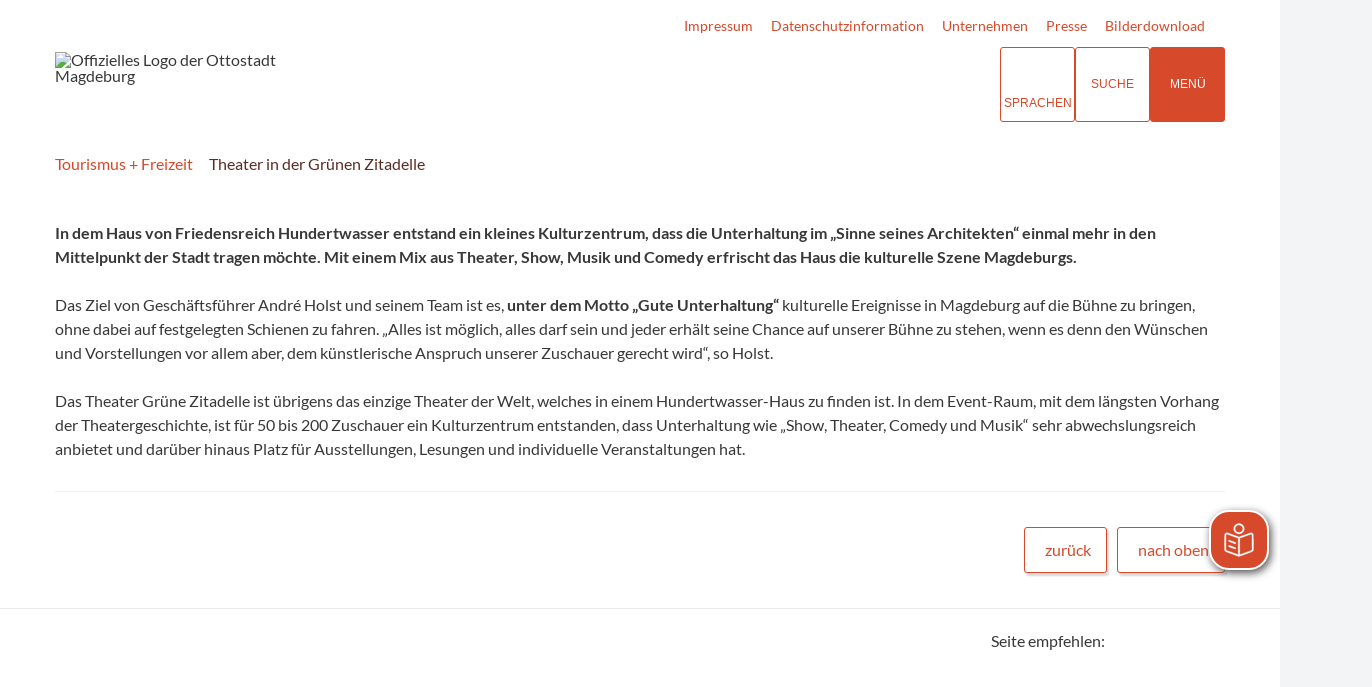

--- FILE ---
content_type: text/html; charset=ISO-8859-15
request_url: https://www.magdeburg-tourist.de/index.php?ModID=7&FID=115.2683.1&object=tx%7C115.2683.1
body_size: 14374
content:
<!DOCTYPE HTML>
<html lang="de" class="frontend">
<head>

                  	

<meta charset="ISO-8859-15">
<title>Theater in der Grünen Zitadelle / Touristische Informationen über Magdeburg</title>
<meta name="author" content="Touristische Informationen über Magdeburg">
<meta name="publisher" content="Touristische Informationen über Magdeburg">
<meta name="designer" content="Advantic GmbH">
<meta name="copyright" content="Touristische Informationen über Magdeburg">

    <meta name="robots" content="index,follow">

<meta name="viewport" content="width=device-width,initial-scale=1">
<meta name="format-detection" content="telephone=no">

		<link rel="alternate" type="application/rss+xml" title="Veranstaltungshinweise" href="https://www.magdeburg-tourist.de/media/rss/Veranstaltungshinweise_MMKT.xml"/>

		<link rel="alternate" type="application/rss+xml" title="Veranstaltungsexport" href="https://www.magdeburg-tourist.de/media/rss/Veranstaltungsexport.xml"/>

		<link rel="alternate" type="application/rss+xml" title="Pressemitteilungen Mageburg Marketing" href="https://www.magdeburg-tourist.de/media/rss/PresseMMKT.xml"/>
	

<meta property="og:locale" content="de_DE">
<meta property="og:site_name" content="Touristische Informationen über Magdeburg">
<meta name="twitter:card" content="summary_large_image">


		<meta property="og:type" content="article">
			<meta property="og:title" content="Theater in der Grünen Zitadelle">
	<meta name="twitter:title" content="Theater in der Grünen Zitadelle">
	<meta property="og:url" content="https://www.magdeburg-tourist.de/index.php?ModID=7&amp;FID=115.2683.1&amp;object=tx%2C115.2683.1">
	<meta name="twitter:url" content="https://www.magdeburg-tourist.de/index.php?ModID=7&amp;FID=115.2683.1&amp;object=tx%2C115.2683.1">
	<meta property="og:description" content="In dem Haus von Friedensreich Hundertwasser entstand ein kleines Kulturzentrum, dass die Unterhaltung im &bdquo;Sinne seines Architekten&ldquo; einmal mehr in den Mittelpunkt der Stadt tragen m&ouml;chte. Mit einem Mix aus Theater, Show, Musik und Comedy erfrischt das Haus die kulturelle Szene Magdeburgs.    
 Das Ziel von Gesch&auml;ftsf&uuml;hrer Andr&eacute; Holst und seinem Team ist es,  unter dem Motto &bdquo;Gute Unterhaltung&ldquo;  kulturelle Ereignisse in Magdeburg auf die B&uuml;hne zu bringen, ohne dabei auf festgelegten Schienen zu fahren. &bdquo;Alles ist m&ouml;glich, alles darf sein und jeder erh&auml;lt seine Chance auf unserer B&uuml;hne zu stehen, wenn es denn den W&uuml;nschen und Vorstellungen vor allem aber, dem k&uuml;nstlerische Anspruch unserer Zuschauer gerecht wird&ldquo;, so Holst.   Das Theater Gr&uuml;ne Zitadelle ist &uuml;brigens das einzige Theater der Welt, welches in einem Hundertwasser-Haus zu finden ist. In dem Event-Raum, mit dem l&auml;ngsten Vorhang der Theatergeschichte, ist f&uuml;r 50 bis 200 Zuschauer ein Kulturzentrum entstanden, dass Unterhaltung wie &bdquo;Show, Theater, Comedy und Musik&ldquo; sehr abwechslungsreich anbietet und dar&uuml;ber hinaus Platz f&uuml;r Ausstellungen, Lesungen und individuelle Veranstaltungen hat.">
	<meta name="twitter:description" content="In dem Haus von Friedensreich Hundertwasser entstand ein kleines Kulturzentrum, dass die Unterhaltung im &bdquo;Sinne seines Architekten&ldquo; einmal mehr in den Mittelpunkt der Stadt tragen m&ouml;chte. Mit einem Mix aus Theater, Show, Musik und Comedy erfrischt das Haus die kulturelle Szene Magdeburgs.    
 Das Ziel von Gesch&auml;ftsf&uuml;hrer Andr&eacute; Holst und seinem Team ist es,  unter dem Motto &bdquo;Gute Unterhaltung&ldquo;  kulturelle Ereignisse in Magdeburg auf die B&uuml;hne zu bringen, ohne dabei auf festgelegten Schienen zu fahren. &bdquo;Alles ist m&ouml;glich, alles darf sein und jeder erh&auml;lt seine Chance auf unserer B&uuml;hne zu stehen, wenn es denn den W&uuml;nschen und Vorstellungen vor allem aber, dem k&uuml;nstlerische Anspruch unserer Zuschauer gerecht wird&ldquo;, so Holst.   Das Theater Gr&uuml;ne Zitadelle ist &uuml;brigens das einzige Theater der Welt, welches in einem Hundertwasser-Haus zu finden ist. In dem Event-Raum, mit dem l&auml;ngsten Vorhang der Theatergeschichte, ist f&uuml;r 50 bis 200 Zuschauer ein Kulturzentrum entstanden, dass Unterhaltung wie &bdquo;Show, Theater, Comedy und Musik&ldquo; sehr abwechslungsreich anbietet und dar&uuml;ber hinaus Platz f&uuml;r Ausstellungen, Lesungen und individuelle Veranstaltungen hat.">
		<meta property="og:image" content="https://www.magdeburg-tourist.de/media/custom/557_9132_1_g.JPG?1635844346">
		<meta property="og:image:alt" content="Theater_Grüne Zitadelle">
		<meta name="twitter:image" content="https://www.magdeburg-tourist.de/media/custom/557_9132_1_g.JPG?1635844346">
		<meta name="twitter:image:alt" content="Theater_Grüne Zitadelle">
	



<!--#c#-->
<!--#c5#-->
    



	
	
	<link rel="stylesheet" media="screen" type="text/css" href="/output/js/ikiss/favoriten/ikiss.favoriten.css" />
	<link rel="stylesheet" href="/output/fonts/fontawesome-6/css/all.min.css">
	<link rel="stylesheet" href="/layout/md22/assets/js/slicknav/slicknav.min.css?__ts=1667826303">
	<link rel="stylesheet" media="screen" type="text/css" href="/layout/md22/slick.css?__ts=1675244302"/>
	<link rel="stylesheet" href="/layout/md22/layout.css?__ts=1768308114">
		<link rel="stylesheet" href="/layout/md22/modern-nav.css?__ts=1675181944">
			<link rel="stylesheet preload" media="screen" href="/layout/md22/assets/fonts/lato.css">
	
	
	<style>

	:root {
				--fontsize: 16px;
				--primarycolor: #D6492A;
				--primarytextcolor: #FFFFFF;
				--secondarycolor: #F3F4F6;
				--secondarytextcolor: #444444;
				--linkcolor: #D6492A;
				--umbra: #542d24;
		--bottom: 150px;

	}

		input[type="submit"] { background-color:#D6492A; color:#FFFFFF; }
		.flags .cards:not(.cards-circle) > a, .flags .cards:not(.cards-circle) > a:hover, .flags .cards:not(.cards-circle) > a:focus, .flags .cards[class*="flex-col-"] { background-color: #EEEEEE; }
	.flags a .caption::after { border-left-color: #EEEEEE; }
	.flags a .caption, .flags .cards .icon + .caption { background-color: #EEEEEE; }
		.flags .cards:not(.cards-circle) > a, .flags .cards:not(.cards-circle) > a *, .flags .cards:not(.cards-circle) .icon i, .flags a .caption, .flags .cards .icon + .caption { color: #202020 !important; }
	     .accordion-title { background-color: #EEEEEE; }
         .accordion-title, .accordion-title span, .accordion-title i, .accordion-title i[class*="fa-"] { color: #542D24; }
         .cards:not(.cards-circle), .cards:not(.cards-circle) > a, .cards.cards-circle .icon { background-color: #FFFFFF; }
    .cards:not(.cards-circle) { border: 1px solid #D6492A; }
    .cards:not(.cards-circle) .icon i { color:  #D6492A; }
    .cards:not(.cards-circle) > a:hover, .cards:not(.cards-circle) > a:focus, .cards.cards-circle:hover .icon { background-color: #D6492A; color: #fff !important; }
    .cards:not(.cards-circle) > a:hover .icon i, .cards:not(.cards-circle) > a:focus .icon i, .cards:not(.cards-circle) > a:hover .caption p, .cards:not(.cards-circle) > a:focus .caption p { color: #fff !important; }

	.cards.cards-circle > a:hover .icon i, .cards.cards-circle > a:focus .icon i, .cards.cards-circle > a.tab-focus .icon i, 
	.cards.cards-overlay .caption { color: #FFFFFF; }
         .cards:not(.cards-circle) > a, .cards > a .icon, .cards > a .icon i, .cards:not(.cards-circle):not(.cards-overlay) .caption * { color: #542D24; }
    .cards.cards-circle .icon, .cards.cards-circle .image { border: 3px solid #542D24; }
	.cards.cards-circle:hover .icon, .cards.cards-circle:focus .icon, .cards.cards-circle > a.tab-focus .icon,
	.cards.cards-overlay .caption { background-color: #542D24; }
	     table { background-color: #F5F5F5; }
         table { color: #542D24; }
    		.ui-widget.ui-widget-content.ui-autocomplete { max-width:760px;max-height:calc(50vh - calc(var(--padding-lg) + var(--padding))); }
	
	@media screen and (-ms-high-contrast: none), (-ms-high-contrast: active) {
		.breadcrumb li.npt_last a,
		.breadcrumb li a:hover,
		.breadcrumb li a:focus,
		.suche button:hover,
		.suche button:focus,
		.quickmenu ul a:hover,
		.quickmenu ul a:focus,
		.header-right .slicknav_btn,
		.top-bar > .row > .slicknav_btn,
		.top-bar > .flex-row > .slicknav_btn,
		.header-right .slicknav_menutxt,
		.top-bar > .flex-row .slicknav_menutxt,
		.titelbild .slogan.with-bg .slogan-title,
		a, .linkcolor, .linkcolor a, .more, .list-topic, .page-topic,
		.submenu.toggle-submenu .nlv_2 .open-close:hover,
		.submenu.toggle-submenu .nlv_2 .open-close:focus,
		.submenu.toggle-submenu .nlv_2 .open-close.tab-focus,
		.submenu.toggle-submenu .nlv_2 .open-close.active,
		.submenu.toggle-submenu .nlv_3 a:hover, .submenu.toggle-submenu .nlv_3 a:focus, .submenu.toggle-submenu .nlv_3 a.nlk_on,
		.submenu.toggle-submenu .nlv_3 span:hover, .submenu.toggle-submenu .nlv_3 span:focus, .submenu.toggle-submenu .nlv_3 span.nlk_on,
		.submenu.toggle-submenu .nlv_4 a:hover, .submenu.toggle-submenu .nlv_4 a:focus, .submenu.toggle-submenu .nlv_4 a.nlk_on,
		.submenu.toggle-submenu .nlv_4 span:hover, .submenu.toggle-submenu .nlv_4 span:focus, .submenu.toggle-submenu .nlv_4 span.nlk_on,
		.submenu.toggle-submenu .nlv_5 a:hover, .submenu.toggle-submenu .nlv_5 a:focus, .submenu.toggle-submenu .nlv_5 a.nlk_on,
		.submenu.toggle-submenu .nlv_5 span:hover, .submenu.toggle-submenu .nlv_5 span:focus, .submenu.toggle-submenu .nlv_5 span.nlk_on,
		.submenu.toggle-submenu .nlv_6 a:hover, .submenu.toggle-submenu .nlv_6 a:focus, .submenu.toggle-submenu .nlv_6 a.nlk_on,
		.submenu.toggle-submenu .nlv_6 span:hover, .submenu.toggle-submenu .nlv_6 span:focus, .submenu.toggle-submenu .nlv_6 span.nlk_on,
		.result-list > li > a:hover .list-title,
		.result-list > li > a:focus .list-title,
		.result-list .overlay > a:hover .list-title,
		.result-list .overlay > a:focus .list-title,
		.page-topic,
		.result-list .list-topic {
			color: #D6492A;
		}

		.main-navigation .nlv_1 ul::after,
		.submenu .nlv_1 > li > a,
		.suche-btn, .suche-btn-fs,
		.modern-search .header-right .slicknav_btn,
		.header-right .slicknav_icon-bar,
		.top-bar > .flex-row .slicknav_icon-bar,
		.slicknav_menu,
		.frontend .modern-search button.modern-nav-btn,
		.frontend button.modern-nav-btn.fs-btn,
		.titelbild .slogan.with-bg .slogan-text,
		.titelbild-slider .titelbild-direction-nav .tab-focus,
		.randspalte h1.primary-bg-color, .randspalte h2.primary-bg-color, .randspalte h3.primary-bg-color,
		.randspalte h4.primary-bg-color:first-child, .randspalte h5.primary-bg-color:first-child, .randspalte h6.primary-bg-color:first-child,
		.widget-title,
		.cards.cards-circle:hover .icon,
		.cards.cards-circle:focus .icon,
		.cards.cards-circle > a.tab-focus .icon,
		.primary-bg-color, button.primary-bg-color,
		:not(.startseite) .main-content .csslink_intern::after,
		:not(.startseite) .main-content .csslink_extern::after,
		a.btn, button.btn, input.btn, .btn a, span.ikiss-field-button input,
		.abc-list li a:hover,
		.abc-list li a:focus,
		#datepicker_events .ui-state-active {
			background-color: #D6492A;
		}

		.cards.cards-circle .icon,
		.cards.cards-circle .image {
			border: 3px solid #D6492A !important;
			color: #D6492A !important;
		}

		.submenu.toggle-submenu .nlv_3 a:hover, .submenu.toggle-submenu .nlv_3 a:focus, .submenu.toggle-submenu .nlv_3 a.nlk_on,
		.submenu.toggle-submenu .nlv_3 span:hover, .submenu.toggle-submenu .nlv_3 span:focus, .submenu.toggle-submenu .nlv_3 span.nlk_on,
		.submenu.toggle-submenu .nlv_4 a:hover, .submenu.toggle-submenu .nlv_4 a:focus, .submenu.toggle-submenu .nlv_4 a.nlk_on,
		.submenu.toggle-submenu .nlv_4 span:hover, .submenu.toggle-submenu .nlv_4 span:focus, .submenu.toggle-submenu .nlv_4 span.nlk_on,
		.submenu.toggle-submenu .nlv_5 a:hover, .submenu.toggle-submenu .nlv_5 a:focus, .submenu.toggle-submenu .nlv_5 a.nlk_on,
		.submenu.toggle-submenu .nlv_5 span:hover, .submenu.toggle-submenu .nlv_5 span:focus, .submenu.toggle-submenu .nlv_5 span.nlk_on,
		.submenu.toggle-submenu .nlv_6 a:hover, .submenu.toggle-submenu .nlv_6 a:focus, .submenu.toggle-submenu .nlv_6 a.nlk_on,
		.submenu.toggle-submenu .nlv_6 span:hover, .submenu.toggle-submenu .nlv_6 span:focus, .submenu.toggle-submenu .nlv_6 span.nlk_on {
			border-color: #D6492A;
		}
	}
</style>
	
	
	<link rel="apple-touch-icon" sizes="180x180" href="/layout/md22/assets/favicons/apple-icon.png?__ts=1598945523">
	<link rel="icon" type="image/png" sizes="32x32" href="/layout/md22/assets/favicons/favicon-32x32.png?__ts=1598945523">
	<link rel="icon" type="image/png" sizes="16x16" href="/layout/md22/assets/favicons/favicon-16x16.png?__ts=1598945523">
	<link rel="manifest" href="/layout/md22/assets/favicons/manifest.json?__ts=1598945522">
	<link rel="mask-icon" href="/layout/md22/assets/favicons/favicons/safari-pinned-tab.svg" color="#000000">
	<link rel="shortcut icon" href="/layout/md22/assets/favicons/favicon.ico?__ts=1598945521">
	<meta name="msapplication-TileColor" content="#ffffff">
	<meta name="msapplication-config" content="/layout/md22/assets/favicons/browserconfig.xml">
	<meta name="theme-color" content="#ffffff">
	
	
	<script src="/output/js/jquery/jquery-3.7.1.min.js"></script>
	<script src="/output/js/jquery/jquery-ui-1.14.1.min.js"></script>
	<link rel="stylesheet" media="screen" type="text/css" href="/output/js/jquery/jquery-ui.min.css" />
	<script src="/output/js/jquery/mustache.min.js"></script>
	<script src="/output/js/jquery/jquery-migrate-3.5.2.min.js"></script>
	
	
	<script src="/output/js/ikiss/basic.min.js"></script>

	
	<link rel="stylesheet" type="text/css" href="/output/js/highslide/highslide.css">
	<script type="text/javascript" src="/output/js/highslide/highslide-with-gallery.packed.js"></script>
	<script type="text/javascript" src="/output/js/highslide/hs_config.js"></script>
	
	
	<script type="text/javascript" src="/output/js/ikiss/favoriten/ikiss.favoriten.js"></script>
	<script type="text/javascript" src="/layout/md22/assets/js/slick.min.js?__ts=1670236965"></script>
	
	
	<script>document.addEventListener("touchstart", function(){}, true);</script>
	
	
	<script src="/layout/md22/assets/js/focus-within.js?__ts=1667826303"></script>
	
	
	<script type="text/javascript" src="/output/js/ikiss/ikissTwoClickIframe.js"></script>


		<link rel="alternate" type="application/rss+xml" title="Veranstaltungshinweise" href="https://www.magdeburg-tourist.de/media/rss/Veranstaltungshinweise_MMKT.xml"/>

		<link rel="alternate" type="application/rss+xml" title="Veranstaltungsexport" href="https://www.magdeburg-tourist.de/media/rss/Veranstaltungsexport.xml"/>

		<link rel="alternate" type="application/rss+xml" title="Pressemitteilungen Mageburg Marketing" href="https://www.magdeburg-tourist.de/media/rss/PresseMMKT.xml"/>
   
        <script async src="/output/js/eyeable/config/www.magdeburg-tourist.de.js"></script>
        
        <script async src="/output/js/eyeable/public/js/eyeAble.js"></script>
        
        <script async src="https://translate-cdn.eye-able.com/eye-able-translate.js"></script>
    	
	    <script id="conword-root" charset="utf-8" src="https://static.conword.io/js/v2/magdeburg/conword.js"></script>





	</head>

<body id="start" class=" folgeseite sticky-nav">
	
		<script>
		if (navigator.cookieEnabled) {
			$(function() {
				var showCookieNote = ikiss_basic.getCookie('ikiss-cookie-note-off');
				if (showCookieNote !== false) return;
				$('#cookie-note').slideDown();
				$('#cookie-note-accept, #cookie-note-hide').click(function() {
					var setCk = ikiss_basic.setCookie, _paq = window._paq || [];
					setCk('ikiss-cookie-note-off', 1, 365);
					setCk('ikiss-cookie-msg');
					setCk('ikiss-tracking');
					_paq.push(['trackEvent', 'hideCookieNote', 'click']);
					$('#cookie-note').slideUp();
					if ($(this).attr('id') == 'cookie-note-accept') {
						_paq.push(['trackEvent', 'acceptTracking', 'click']);
						setCk('ikiss-tracking-on', 1, 365);
						window.location.reload();
					}
					if ($(this).attr('id') == 'cookie-note-hide') {
						setCk('ikiss-tracking-on');
						var allCk = document.cookie.split(';'), i=0, cCk;
						for (; i < allCk.length; i++) {
							cCk = allCk[i].trim();
							/^_pk_/g.test(cCk) && setCk(cCk.split('=')[0]);
						}
					}
				});
			});
		}
	</script>
	<div id="cookie-note" class="cookie-note bottom-left" data-ikiss-mfid="41.115.2.1">
		<div class="pull-left">
					<div style="display:inline" class="text3"><p>Diese Webseite verwendet Cookies f&uuml;r pers&ouml;nliche Einstellungen und spezielle Funktionen.</p>
<p>Zudem m&ouml;chten wir Cookies auch verwenden, um statistische Daten zur Nutzung unseres Angebots zu sammeln (Tracking). Daf&uuml;r bitten wir um Ihre Zustimmung.</p>
<p><strong><a target="_self" href="/Tourismus-Freizeit/System/Datenschutz/" class="csslink_intern">Mehr dazu in unserer Datenschutzerkl&auml;rung.</a></strong></p></div>
				</div>
		<div class="pull-right">
			<button id="cookie-note-hide" class="btn"><i class="far fa-times" aria-hidden="true"></i>Ablehnen</button><br class="hide"><button id="cookie-note-accept" class="btn"><i class="far fa-check" aria-hidden="true"></i>Zustimmen</button>
		</div>
	</div>
	<div class="sr-jump hide-md">
		<ul aria-label="Sprungziele">
			<li><a href="#jump-content" title="direkt zum Inhalt springen">zum Inhalt</a></li>
			<li><a href="#jump-menu" title="direkt zum Hauptmen&uuml; springen">zum Hauptmen&uuml;</a></li>
						<li><a href="#jump-shortmenu" title="direkt zum Kurzmen&uuml; springen">zum Kurzmen&uuml;</a></li>
			<li><a href="javascript:document.getElementById('text').focus();" title="direkt zur Volltextsuche springen">zur Volltextsuche</a></li>
		</ul>
	</div>

		<section class="modern-nav flex">
		<strong id="jump-menu" class="sr-only">Hauptmen&uuml;</strong>
		<button class="modern-nav-btn close primary-bg-color">
			<i class="far fa-times fa-fw" aria-hidden="true"></i><span class="btn-desc"><small>schlie&szlig;en</small></span>
		</button>
		<nav id="nav-mob" aria-label="Navigation"></nav>
		<nav id="nav" class="hide" aria-label="Hauptnavigation">
		    
 
	<ul id="rid_0" class="nlv_1" role='navigation'>
		<li id="nlt_37_9" class="npt_on npt_first npt_last childs"><a href="/Tourismus-Freizeit/" id="nid_37_9" class="nlk_on npt_first npt_last childs">Tourismus + Freizeit</a>
		<ul id="rid_37_9" class="nlv_2" role='navigation'>
			<li id="nlt_115_1" class="npt_off npt_first childs"><a href="/Tourismus-Freizeit/Sehenswertes/" id="nid_115_1" class="nlk_off npt_first childs">Sehenswertes</a>
			<ul id="rid_115_1" class="nlv_3" role='navigation'>
				<li id="nlt_698_47" class="npt_off npt_first"><a href="/Tourismus-Freizeit/Sehenswertes/Sehensw%C3%BCrdigkeiten/" id="nid_698_47" class="nlk_off npt_first">Sehenswürdigkeiten</a>				</li>
				<li id="nlt_557_92" class="npt_off"><a href="/Tourismus-Freizeit/Sehenswertes/14-Gr%C3%BCnde-f%C3%BCr-Magdeburg/" id="nid_557_92" class="nlk_off">14 Gründe für Magdeburg</a></li>
				<li id="nlt_115_9" class="npt_off childs"><a href="/Tourismus-Freizeit/Sehenswertes/Kunst-und-Kultur/" id="nid_115_9" class="nlk_off childs">Kunst und Kultur</a>
				<ul id="rid_115_9" class="nlv_4" role='navigation'>
					<li id="nlt_115_11" class="npt_off npt_first"><a href="/Tourismus-Freizeit/Sehenswertes/Kunst-und-Kultur/Theater/" id="nid_115_11" class="nlk_off npt_first">Theater</a></li>
					<li id="nlt_115_10" class="npt_off"><a href="/Tourismus-Freizeit/Sehenswertes/Kunst-und-Kultur/Museen/" id="nid_115_10" class="nlk_off">Museen</a></li>
					<li id="nlt_115_12" class="npt_off"><a href="/Tourismus-Freizeit/Sehenswertes/Kunst-und-Kultur/Kabaretts/" id="nid_115_12" class="nlk_off">Kabaretts</a></li>
					<li id="nlt_115_75" class="npt_off"><a href="/Tourismus-Freizeit/Sehenswertes/Kunst-und-Kultur/Galerien-Ausstellungen/" id="nid_115_75" class="nlk_off">Galerien + Ausstellungen</a></li>
					<li id="nlt_557_9" class="npt_off"><a href="/Tourismus-Freizeit/Sehenswertes/Kunst-und-Kultur/Kino/" id="nid_557_9" class="nlk_off">Kino</a></li>
					<li id="nlt_115_43" class="npt_off"><a href="/Tourismus-Freizeit/Sehenswertes/Kunst-und-Kultur/Kultureinrichtungen/" id="nid_115_43" class="nlk_off">Kultureinrichtungen</a></li>
					<li id="nlt_557_93" class="npt_off npt_last"><a href="/Tourismus-Freizeit/Sehenswertes/Kunst-und-Kultur/Industriekultur/" id="nid_557_93" class="nlk_off npt_last">Industriekultur</a></li>
				</ul>
				</li>
				<li id="nlt_115_13" class="npt_off childs"><a href="/Tourismus-Freizeit/Sehenswertes/Freizeit-und-Sport/" id="nid_115_13" class="nlk_off childs">Freizeit und Sport</a>
				<ul id="rid_115_13" class="nlv_4" role='navigation'>
					<li id="nlt_557_254" class="npt_off npt_first childs"><a href="/Tourismus-Freizeit/Sehenswertes/Freizeit-und-Sport/Radfahren/" id="nid_557_254" class="nlk_off npt_first childs">Radfahren</a>
					<ul id="rid_557_254" class="nlv_5" role='navigation'>
						<li id="nlt_557_314" class="npt_off npt_first"><a href="/Tourismus-Freizeit/Sehenswertes/Freizeit-und-Sport/Radfahren/Natur-und-Elbauen/" id="nid_557_314" class="nlk_off npt_first">Natur und Elbauen</a></li>
						<li id="nlt_557_313" class="npt_off"><a href="/Tourismus-Freizeit/Sehenswertes/Freizeit-und-Sport/Radfahren/an-der-Elbe/" id="nid_557_313" class="nlk_off">an der Elbe</a></li>
						<li id="nlt_557_315" class="npt_off"><a href="/Tourismus-Freizeit/Sehenswertes/Freizeit-und-Sport/Radfahren/Umgebung-Magdeburg-Nord/" id="nid_557_315" class="nlk_off">Umgebung Magdeburg Nord</a></li>
						<li id="nlt_557_316" class="npt_off"><a href="/Tourismus-Freizeit/Sehenswertes/Freizeit-und-Sport/Radfahren/Umgebung-Magdeburg-S%C3%BCd/" id="nid_557_316" class="nlk_off">Umgebung Magdeburg Süd</a></li>
						<li id="nlt_557_317" class="npt_off"><a href="/Tourismus-Freizeit/Sehenswertes/Freizeit-und-Sport/Radfahren/Festungsanlagen-Magdeburg/" id="nid_557_317" class="nlk_off">Festungsanlagen Magdeburg</a></li>
						<li id="nlt_557_312" class="npt_off npt_last"><a href="/Tourismus-Freizeit/Sehenswertes/Freizeit-und-Sport/Radfahren/St%C3%A4dtepartnerschaftsradweg/" id="nid_557_312" class="nlk_off npt_last">Städtepartnerschaftsradweg</a></li>
					</ul>
					</li>
					<li id="nlt_557_295" class="npt_off childs"><a href="/Tourismus-Freizeit/Sehenswertes/Freizeit-und-Sport/Wandern/" id="nid_557_295" class="nlk_off childs">Wandern</a>
					<ul id="rid_557_295" class="nlv_5" role='navigation'>
						<li id="nlt_557_332" class="npt_off npt_first"><a href="/Tourismus-Freizeit/Sehenswertes/Freizeit-und-Sport/Wandern/Entlang-der-Elbe/" id="nid_557_332" class="nlk_off npt_first">Entlang der Elbe</a></li>
						<li id="nlt_557_331" class="npt_off"><a href="/Tourismus-Freizeit/Sehenswertes/Freizeit-und-Sport/Wandern/historische-Altstadt/" id="nid_557_331" class="nlk_off">historische Altstadt</a></li>
						<li id="nlt_557_333" class="npt_off"><a href="/Tourismus-Freizeit/Sehenswertes/Freizeit-und-Sport/Wandern/Magdeburger-Stadtteile/" id="nid_557_333" class="nlk_off">Magdeburger Stadtteile</a></li>
						<li id="nlt_557_334" class="npt_off npt_last"><a href="/Tourismus-Freizeit/Sehenswertes/Freizeit-und-Sport/Wandern/Heinrich-Apel-Weg/" id="nid_557_334" class="nlk_off npt_last">Heinrich-Apel-Weg</a></li>
					</ul>
					</li>
					<li id="nlt_698_159" class="npt_off"><a href="/Tourismus-Freizeit/Sehenswertes/Freizeit-und-Sport/Zoo-Magdeburg/" id="nid_698_159" class="nlk_off">Zoo Magdeburg</a></li>
					<li id="nlt_698_55" class="npt_off"><a href="/Tourismus-Freizeit/Sehenswertes/Freizeit-und-Sport/Wasserwandern/" id="nid_698_55" class="nlk_off">Wasserwandern</a></li>
					<li id="nlt_557_147" class="npt_off"><a href="/Tourismus-Freizeit/Sehenswertes/Freizeit-und-Sport/Camping/" id="nid_557_147" class="nlk_off">Camping</a></li>
					<li id="nlt_557_213" class="npt_off"><a href="/Tourismus-Freizeit/Sehenswertes/Freizeit-und-Sport/Kino/" id="nid_557_213" class="nlk_off">Kino</a></li>
					<li id="nlt_115_46" class="npt_off"><a href="/Tourismus-Freizeit/Sehenswertes/Freizeit-und-Sport/Handball/" id="nid_115_46" class="nlk_off">Handball</a></li>
					<li id="nlt_37_568" class="npt_off"><a href="/Tourismus-Freizeit/Sehenswertes/Freizeit-und-Sport/Fu%C3%9Fball/" id="nid_37_568" class="nlk_off">Fußball</a></li>
					<li id="nlt_557_88" class="npt_off npt_last"><a href="/Tourismus-Freizeit/Sehenswertes/Freizeit-und-Sport/Freib%C3%A4der-und-Schwimmhallen/" id="nid_557_88" class="nlk_off npt_last">Freibäder und Schwimmhallen</a></li>
				</ul>
				</li>
				<li id="nlt_115_14" class="npt_off"><a href="/Tourismus-Freizeit/Sehenswertes/Parks-und-G%C3%A4rten/" id="nid_115_14" class="nlk_off">Parks und Gärten</a>				</li>
				<li id="nlt_115_18" class="npt_off"><a href="/Tourismus-Freizeit/Sehenswertes/Ausflugsziele/" id="nid_115_18" class="nlk_off">Ausflugsziele</a></li>
				<li id="nlt_115_4" class="npt_off"><a href="/Tourismus-Freizeit/Sehenswertes/Geschichte/" id="nid_115_4" class="nlk_off">Geschichte</a></li>
				<li id="nlt_557_22" class="npt_off"><a href="/Tourismus-Freizeit/Sehenswertes/Pers%C3%B6nlichkeiten/" id="nid_557_22" class="nlk_off">Persönlichkeiten</a></li>
				<li id="nlt_698_52" class="npt_off"><a href="/Tourismus-Freizeit/Sehenswertes/Shopping/" id="nid_698_52" class="nlk_off">Shopping</a></li>
				<li id="nlt_557_321" class="npt_off npt_last"><a href="/Tourismus-Freizeit/Sehenswertes/Gastronomie/" id="nid_557_321" class="nlk_off npt_last">Gastronomie</a></li>
			</ul>
			</li>
			<li id="nlt_557_208" class="npt_off childs"><a href="/Tourismus-Freizeit/Angebote/" id="nid_557_208" class="nlk_off childs">Angebote</a>
			<ul id="rid_557_208" class="nlv_3" role='navigation'>
				<li id="nlt_698_40" class="npt_off npt_first childs"><a href="/Tourismus-Freizeit/Angebote/Stadtf%C3%BChrungen/" id="nid_698_40" class="nlk_off npt_first childs">Stadtführungen</a>
				<ul id="rid_698_40" class="nlv_4" role='navigation'>
					<li id="nlt_37_561" class="npt_off npt_first"><a href="/Tourismus-Freizeit/Angebote/Stadtf%C3%BChrungen/Stadtrundfahrten/" id="nid_37_561" class="nlk_off npt_first">Stadtrundfahrten</a></li>
					<li id="nlt_115_135" class="npt_off"><a href="/Tourismus-Freizeit/Angebote/Stadtf%C3%BChrungen/Stadtrundg%C3%A4nge/" id="nid_115_135" class="nlk_off">Stadtrundgänge</a></li>
					<li id="nlt_557_177" class="npt_off"><a href="/Tourismus-Freizeit/Angebote/Stadtf%C3%BChrungen/Kinderf%C3%BChrungen/" id="nid_557_177" class="nlk_off">Kinderführungen</a></li>
					<li id="nlt_557_64" class="npt_off"><a href="/Tourismus-Freizeit/Angebote/Stadtf%C3%BChrungen/Innenf%C3%BChrungen/" id="nid_557_64" class="nlk_off">Innenführungen</a></li>
					<li id="nlt_115_139" class="npt_off"><a href="/Tourismus-Freizeit/Angebote/Stadtf%C3%BChrungen/Onlinebuchung/" id="nid_115_139" class="nlk_off">Onlinebuchung</a></li>
					<li id="nlt_115_155" class="npt_off npt_last"><a href="/Tourismus-Freizeit/Angebote/Stadtf%C3%BChrungen/Gruppenerlebnisse/" id="nid_115_155" class="nlk_off npt_last">Gruppenerlebnisse</a></li>
				</ul>
				</li>
				<li id="nlt_115_7" class="npt_off childs"><a href="/Tourismus-Freizeit/Angebote/Reiseangebote/" id="nid_115_7" class="nlk_off childs">Reiseangebote</a>
				<ul id="rid_115_7" class="nlv_4" role='navigation'>
					<li id="nlt_557_51" class="npt_off npt_first"><a href="/Tourismus-Freizeit/Angebote/Reiseangebote/Entdeckerzeit/" id="nid_557_51" class="nlk_off npt_first">Entdeckerzeit</a></li>
					<li id="nlt_557_52" class="npt_off"><a href="/Tourismus-Freizeit/Angebote/Reiseangebote/Aktivzeit/" id="nid_557_52" class="nlk_off">Aktivzeit</a></li>
					<li id="nlt_557_71" class="npt_off"><a href="/Tourismus-Freizeit/Angebote/Reiseangebote/Naturzeit/" id="nid_557_71" class="nlk_off">Naturzeit</a></li>
					<li id="nlt_557_53" class="npt_off"><a href="/Tourismus-Freizeit/Angebote/Reiseangebote/Entspannungszeit/" id="nid_557_53" class="nlk_off">Entspannungszeit</a></li>
					<li id="nlt_557_54" class="npt_off"><a href="/Tourismus-Freizeit/Angebote/Reiseangebote/Romantikzeit/" id="nid_557_54" class="nlk_off">Romantikzeit</a></li>
					<li id="nlt_557_58" class="npt_off"><a href="/Tourismus-Freizeit/Angebote/Reiseangebote/Weihnachtszeit/" id="nid_557_58" class="nlk_off">Weihnachtszeit</a></li>
					<li id="nlt_557_60" class="npt_off npt_last"><a href="/Tourismus-Freizeit/Angebote/Reiseangebote/Gruppenzeit/" id="nid_557_60" class="nlk_off npt_last">Gruppenzeit</a></li>
				</ul>
				</li>
				<li id="nlt_557_44" class="npt_off childs"><a href="/Tourismus-Freizeit/Angebote/Gruppen-erlebnisse/" id="nid_557_44" class="nlk_off childs">Gruppen&shy;erlebnisse</a>
				<ul id="rid_557_44" class="nlv_4" role='navigation'>
					<li id="nlt_557_47" class="npt_off npt_first npt_last"><a href="/Tourismus-Freizeit/Angebote/Gruppen-erlebnisse/Informationen-f%C3%BCr-Busunternehmen/" id="nid_557_47" class="nlk_off npt_first npt_last">Informationen für Busunternehmen</a></li>
				</ul>
				</li>
				<li id="nlt_557_109" class="npt_off"><a href="/redirect.phtml?extlink=1&amp;La=1&amp;url_fid=557.1059.1" target="_top" id="nid_557_109" class="nlk_off">Tickets</a></li>
				<li id="nlt_698_42" class="npt_off"><a href="/redirect.phtml?extlink=1&amp;La=1&amp;url_fid=115.146.1" target="_blank" id="nid_698_42" class="nlk_off">Souvenirshop</a></li>
				<li id="nlt_698_39" class="npt_off npt_last"><a href="/redirect.phtml?extlink=1&amp;La=1&amp;url_fid=557.1793.1" target="_blank" id="nid_698_39" class="nlk_off npt_last">Tourist Card</a></li>
			</ul>
			</li>
			<li id="nlt_557_209" class="npt_off childs"><a href="/Tourismus-Freizeit/Reiseplanung/" id="nid_557_209" class="nlk_off childs">Reiseplanung</a>
			<ul id="rid_557_209" class="nlv_3" role='navigation'>
				<li id="nlt_115_5" class="npt_off npt_first childs"><a href="/Tourismus-Freizeit/Reiseplanung/Tourist-Information/" id="nid_115_5" class="nlk_off npt_first childs">Tourist Information</a>
				<ul id="rid_115_5" class="nlv_4" role='navigation'>
					<li id="nlt_557_228" class="npt_off npt_first"><a href="/Tourismus-Freizeit/Reiseplanung/Tourist-Information/Tourist-Information-am-Breiten-Weg/" id="nid_557_228" class="nlk_off npt_first">Tourist Information am Breiten Weg</a></li>
					<li id="nlt_557_132" class="npt_off npt_last"><a href="/Tourismus-Freizeit/Reiseplanung/Tourist-Information/Tourist-Information-am-Hauptbahnhof/" id="nid_557_132" class="nlk_off npt_last">Tourist Information am Hauptbahnhof</a></li>
				</ul>
				</li>
				<li id="nlt_115_119" class="npt_off childs"><a href="/Tourismus-Freizeit/Reiseplanung/%C3%9Cbernachten/" id="nid_115_119" class="nlk_off childs">Übernachten</a>
				<ul id="rid_115_119" class="nlv_4" role='navigation'>
					<li id="nlt_115_45" class="npt_off npt_first"><a href="/redirect.phtml?extlink=1&amp;La=1&amp;url_fid=115.966.1" target="_blank" id="nid_115_45" class="nlk_off npt_first">Gastgeber</a></li>
					<li id="nlt_115_77" class="npt_off"><a href="/Tourismus-Freizeit/Reiseplanung/%C3%9Cbernachten/Gastgeber/" target="_blank" id="nid_115_77" class="nlk_off">Onlinebuchung</a></li>
					<li id="nlt_557_267" class="npt_off npt_last"><a href="/Tourismus-Freizeit/Reiseplanung/%C3%9Cbernachten/Camping/" id="nid_557_267" class="nlk_off npt_last">Camping</a></li>
				</ul>
				</li>
				<li id="nlt_557_211" class="npt_off"><a href="/redirect.phtml?extlink=1&amp;La=1&amp;url_fid=557.1794.1" target="_blank" id="nid_557_211" class="nlk_off">Tourist Card</a></li>
				<li id="nlt_115_128" class="npt_off"><a href="/Tourismus-Freizeit/Reiseplanung/Prospektbestellung/" id="nid_115_128" class="nlk_off">Prospektbestellung</a></li>
				<li id="nlt_115_22" class="npt_off"><a href="/Tourismus-Freizeit/Reiseplanung/Anreise/" id="nid_115_22" class="nlk_off">Anreise</a></li>
				<li id="nlt_557_91" class="npt_off"><a href="/Tourismus-Freizeit/Reiseplanung/Unterwegs-in-Magdeburg/" id="nid_557_91" class="nlk_off">Unterwegs in Magdeburg</a></li>
				<li id="nlt_115_167" class="npt_off childs"><a href="/Tourismus-Freizeit/Reiseplanung/Barrierefreiheit-NEU-/" target="_blank" id="nid_115_167" class="nlk_off childs">Barrierefreiheit (NEU)</a>
				<ul id="rid_115_167" class="nlv_4" role='navigation'>
					<li id="nlt_115_172" class="npt_off npt_first"><a href="/Tourismus-Freizeit/Reiseplanung/Barrierefreiheit-NEU-/Barrierefrei-gepr%C3%BCfter-Tourismusort/" id="nid_115_172" class="nlk_off npt_first">Barrierefrei geprüfter Tourismusort</a></li>
					<li id="nlt_115_175" class="npt_off"><a href="/redirect.phtml?extlink=1&amp;La=1&amp;url_fid=115.1064.1" target="_blank" id="nid_115_175" class="nlk_off">Barrierefreie Toiletten</a></li>
					<li id="nlt_115_176" class="npt_off"><a href="/Tourismus-Freizeit/Reiseplanung/Barrierefreiheit-NEU-/Stadtplan/" id="nid_115_176" class="nlk_off">Stadtplan</a></li>
					<li id="nlt_115_177" class="npt_off npt_last"><a href="/Tourismus-Freizeit/Reiseplanung/Barrierefreiheit-NEU-/Anreise-Service/" id="nid_115_177" class="nlk_off npt_last">Anreise &amp; Service</a></li>
				</ul>
				</li>
				<li id="nlt_115_168" class="npt_off npt_last"><a href="/Tourismus-Freizeit/Reiseplanung/Apps-f%C3%BCr-Ihren-Aufenthalt/" id="nid_115_168" class="nlk_off npt_last">Apps für Ihren Aufenthalt</a></li>
			</ul>
			</li>
			<li id="nlt_115_19" class="npt_off childs"><a href="/redirect.phtml?extlink=1&amp;La=1&amp;url_fid=37.6035.1" target="_blank" id="nid_115_19" class="nlk_off childs">Veranstaltungen</a>
			<ul id="rid_115_19" class="nlv_3" role='navigation'>
				<li id="nlt_115_20" class="npt_off npt_first"><a href="/redirect.phtml?extlink=1&amp;La=1&amp;url_fid=557.675.1" target="_top" id="nid_115_20" class="nlk_off npt_first">Veranstaltungs&shy;kalender</a></li>
				<li id="nlt_557_110" class="npt_off npt_last"><a href="/redirect.phtml?extlink=1&amp;La=1&amp;url_fid=557.518.1" target="_top" id="nid_557_110" class="nlk_off npt_last">Tickets</a></li>
			</ul>
			</li>
			<li id="nlt_698_62" class="npt_off"><a href="/redirect.phtml?extlink=1&amp;La=1&amp;url_fid=115.55.1" target="FENSTERNAME" id="nid_698_62" class="nlk_off">Tagungen + Kongresse</a></li>
			<li id="nlt_115_183" class="npt_off npt_last"><a href="/Tourismus-Freizeit/Tourismuskonzept/" id="nid_115_183" class="nlk_off npt_last">Tourismuskonzept</a></li>
		</ul>
		</li>
	</ul>
<script> console.log('ins 1 NAV 37.661 ');</script><script> console.log('ins 2 NAV 37.661 ');</script>								
								<script>
								    jQuery(document).ready(function($) {
                                    	
                                    	//$($('#nav > ul > li#nlt_37_9')).removeClass('npt_on');
                                    	//$($('#nav > ul > li#nlt_37_9')).addClass('npt_off');
                                    	//$($('#nav > ul > li#nlt_37_9 > a')).removeClass('nlk_on');
                                    	//$($('#nav > ul > li#nlt_37_9 > a')).addClass('nlk_off');
								    });
								    
								</script>
							

			
		</nav>
			</section>



		<header class="site-header">
		<div class="top">
			<div class="top-bar modern-search">
				<div class="flex-row wrapper">
					<div class="logo flex-col-4 flex-col-md-3 flex-col-sm-55" data-ikiss-mfid="41.115.2.1">
												<a href="/" title="Zur Startseite" class="flex headerheight">
							    							<img src="/media/custom/115_1733_1_g.JPG?1666275302" alt="Offizielles Logo der Ottostadt Magdeburg" />
													</a>
					</div>
					<div class="sm-btn flex-col-3x4 flex-col-sm-45 text-right">

												<button class="suche-btn-fs primary-bg-color headerheight">
    <i class="far fa-search fa-fw" aria-hidden="true"></i><span class="btn-desc">Suche</span>
</button>
												<button class="modern-nav-btn snav_btn headerheight">
							<span class="slicknav_icon">
								<span class="slicknav_icon-bar"></span>
								<span class="slicknav_icon-bar"></span>
								<span class="slicknav_icon-bar"></span>
							</span>
							<span class="slicknav_menutxt">Men&uuml;</span>
						</button>
					</div>
					<div class="header-right flex flex-col-3x4 flex-col-md-2x3 text-right dir-col">
						
						<div class="quick-menu flex-col-1">
							<div id="anker_quickmenu" class="sprungziel">Quicknavigation</div>
							
	<ul class='header-menu list-inline'>
		<li class="npt_off npt_first" class='menu-item'><a href="/Tourismus-Freizeit/System/Impressum/" class="nlk_off npt_first">Impressum</a></li>
		<li class="npt_off" class='menu-item'><a href="/Tourismus-Freizeit/System/Datenschutzinformation/" class="nlk_off">Datenschutzinformation</a></li>
		<li class="npt_off" class='menu-item'><a href="/Tourismus-Freizeit/System/Unternehmen/" class="nlk_off">Unternehmen</a></li>
		<li class="npt_off" class='menu-item'><a href="/Tourismus-Freizeit/System/Presseservice/" class="nlk_off">Presse</a></li>
		<li class="npt_off npt_last" class='menu-item'><a href="/Tourismus-Freizeit/System/Bilderdownload/" class="nlk_off npt_last">Bilderdownload</a></li>
	</ul>
						</div>
						<div class="flex-inner gap-05" tabindex="-1">
    						
    						
                                                           <ul class="flex-row social-menu">
                    
            <li class="cards flex-col-4" data-ikiss-mfid="46.698.3422.1">
                <a href="/redirect.phtml?extlink=1&amp;La=1&amp;url_fid=698.3422.1" target="_blank" title="Externer Link">
                                            <div class="icon" aria-hidden="true">
                            <i aria-hidden="true" title="Folgen Sie unserem X-Account" 
                                                                    class="fa-brands fa-square-x-twitter"
                                                            ></i>                        </div>
                                        <div class="caption">
                                                 </div>
                </a>
            </li>
            
                    
            <li class="cards flex-col-4" data-ikiss-mfid="46.557.75.1">
                <a href="/redirect.phtml?extlink=1&amp;La=1&amp;url_fid=557.75.1" target="_blank" title="Externer Link">
                                            <div class="icon" aria-hidden="true">
                            <i aria-hidden="true" title="Facebook-Fanpage der Tourist-Information Magdeburg" 
                                                                    class="fa-brands fa-facebook-square"
                                                            ></i>                        </div>
                                        <div class="caption">
                                                 </div>
                </a>
            </li>
            
                    
            <li class="cards flex-col-4" data-ikiss-mfid="46.557.1426.1">
                <a href="/redirect.phtml?extlink=1&amp;La=1&amp;url_fid=557.1426.1" target="_blank" title="Externer Link">
                                            <div class="icon" aria-hidden="true">
                            <i aria-hidden="true" title="Der offizielle Youtube-Kanal der Tourist-Information Magdeburg" 
                                                                    class="fa-brands fa-youtube-square"
                                                            ></i>                        </div>
                                        <div class="caption">
                                                 </div>
                </a>
            </li>
            
                    
            <li class="cards flex-col-4" data-ikiss-mfid="46.557.458.1">
                <a href="/redirect.phtml?extlink=1&amp;La=1&amp;url_fid=557.458.1" target="_blank" title="Externer Link">
                                            <div class="icon" aria-hidden="true">
                            <i aria-hidden="true" title="Besuchen Sie Magdeburg auf Instagram" 
                                                                    class="fa-brands fa-instagram-square"
                                                            ></i>                        </div>
                                        <div class="caption">
                                                 </div>
                </a>
            </li>
            
            </ul>
                            
                            
                            <easy-speech bg-color="#D6492A"></easy-speech>
                            
                            
    
    						
                                                            <div class="lang-area">
            			            
            						<button class="btn-language-g transition headerheight" onclick="$('.select-language').toggle('hidden');"><i class="fal fa-language transition" aria-hidden="true"></i><span class="btn-desc">Sprachen</span></button>
            						<div class="select-language unstyled-list text-left transition no-transl">
            						    <div id="ea-list" class="ea_skip_translation">
            						        <button class="ea-button ea-en btn" onclick="eaTrans('en-GB');">English</button>
            						        <button class="ea-button ea-ar btn" onclick="eaTrans('ar');"> </button>
            						        <button class="ea-button ea-uk btn" onclick="eaTrans('uk');">Ukrainisch</button>
            						        <button class="ea-button ea-ru btn" onclick="eaTrans('ru');">Russisch</button>
            						        <button class="ea-button ea-cn btn" onclick="eaTrans('zh');">Chinesisch</button>
            						        <button class="ea-button ea-da btn" onclick="eaTrans('da');">DÃ€nisch</button>
            						        <button class="ea-button ea-de btn" onclick="eaTrans('de');">Deutsch (German)</button>
            						        <button class="ea-button ea-fi btn" onclick="eaTrans('fi');">Finnisch</button>
            						        <button class="ea-button ea-fr btn" onclick="eaTrans('fr');">FranzÃ¶sisch</button>
            						        <button class="ea-button ea-it btn" onclick="eaTrans('it');">Italienisch</button>
            						        <button class="ea-button ea-ja btn" onclick="eaTrans('ja');">Japanisch</button>
            						        <button class="ea-button ea-pl btn" onclick="eaTrans('pl');">Polnisch</button>
            						        <button class="ea-button ea-pt btn" onclick="eaTrans('pt');">Portugiesisch</button>
            						        <button class="ea-button ea-sk btn" onclick="eaTrans('sk');">Slowakisch</button>
            						        <button class="ea-button ea-es btn" onclick="eaTrans('es');">Spanisch</button>
            						        <button class="ea-button ea-cs btn" onclick="eaTrans('cs');">Tschechisch</button>
            						        <button class="ea-button ea-tr btn" onclick="eaTrans('tr');">TÃŒrkisch</button>
            						    </div>
                                    </div>
                                </div>
                              							        <button class="suche-btn-fs primary-bg-color headerheight">
    <i class="far fa-search fa-fw" aria-hidden="true"></i><span class="btn-desc">Suche</span>
</button>
							     							        <button class="modern-nav-btn fs-btn headerheight no-keep-focus" id="sticky-nav">
								        <i class="far fa-bars fa-fw" aria-hidden="true"></i><span class="btn-desc">Men&uuml;</span>
							        </button>
							    						</div>
					</div>
										<div class="suche-fullscreen" role="dialog" aria-modal="true" aria-labelledby="suche-title">
						<div class="modal-window-overlay">
							<div class="suche clearfix" role="search">
    <strong id="jump-search" class="sr-only">Volltextsuche</strong>
    <form name="suchform" action="/" method="get">
                <input name="NavID" value="557.34" type="hidden"> 
        <label for="text" id="suche-title" class="sr-only">Wonach suchen Sie?</label>
        <input name="such" id="text" placeholder="Wonach suchen Sie?" type="text">
        <button type="submit" class="submit" title="Suchen"><i class="far fa-search fa-fw" aria-hidden="true"></i><span class="sr-only">Suchen</span></button>
    </form>
</div>
						</div>
						        					<div class="options"><div style="display:inline">
<h2>H&auml;ufig gesucht</h2>
<ul class="flex-row">
                                 
                    <li class="cards flex-col-4" data-ikiss-mfid="5.115.168.1">
                         
                            <a href="/Tourismus-Freizeit/Reiseplanung/Apps-f%C3%BCr-Ihren-Aufenthalt/">
                                                     <div class="caption">
                                                                    <p class="title">Apps für Ihren Aufenthalt</p>
                                                             </div>
                        </a>
                    </li>
                    
                                          
                    <li class="cards flex-col-4" data-ikiss-mfid="5.557.25.1">
                         
                            <a href="/Tourismus-Freizeit/System/Themenwelten/Barrierefreiheit/">
                                                     <div class="caption">
                                                                    <p class="title">Barrierefreiheit</p>
                                                             </div>
                        </a>
                    </li>
                    
                                          
                    <li class="cards flex-col-4" data-ikiss-mfid="5.557.44.1">
                         
                            <a href="/Tourismus-Freizeit/Angebote/Gruppen-erlebnisse/">
                                                     <div class="caption">
                                                                    <p class="title">Gruppen&shy;erlebnisse</p>
                                                             </div>
                        </a>
                    </li>
                    
                                          
                    <li class="cards flex-col-4" data-ikiss-mfid="5.115.5.1">
                         
                            <a href="/Tourismus-Freizeit/Reiseplanung/Tourist-Information/">
                                                     <div class="caption">
                                                                    <p class="title">Tourist Information</p>
                                                             </div>
                        </a>
                    </li>
                    
                     </ul>
<hr style="width: 100%; text-align: left; margin-left: 0; background: #DBDBDB; border: 0; height: 1px;">
<p class="btn" style="text-align: right;"><em>Nichts gefunden? Sagen Sie es uns! </em><a target="_self" href="/Tourismus-Freizeit/System/Unternehmen/" class="csslink_intern">Kontakt</a></p>
</div></div>
    										</div>
									</div>
							</div>
		</div>
				<nav class="breadcrumb">
			<div class="wrapper">
							<ol aria-label="Navigationspfad">
					
		<li class="npt_on npt_first childs childs"><a href="/Tourismus-Freizeit/" class="nlk_on npt_first childs childs">Tourismus + Freizeit</a></li>
					<li class="npt_on npt_last"><span class="nlk_on npt_last"><i class="far fa-angle-right" aria-hidden="true"></i>Theater in der Grünen Zitadelle</span></li>
				</ol>
						</div>
		</nav>
			</header>
	<main class="site-main wrapper">
		      
<div class="row">
    
    
                         
                <div class="main-content column-1 easySpeech-ok"> 
                    <strong id="jump-content" class="sr-only">Inhalt</strong>

                    <div style="display:inline" class="text3"><div class="inhalt_text"><strong>In dem Haus von Friedensreich Hundertwasser entstand ein kleines Kulturzentrum, dass die Unterhaltung im &bdquo;Sinne seines Architekten&ldquo; einmal mehr in den Mittelpunkt der Stadt tragen m&ouml;chte. Mit einem Mix aus Theater, Show, Musik und Comedy erfrischt das Haus die kulturelle Szene Magdeburgs.</strong><br><br></div>
<div class="inhalt_text">Das Ziel von Gesch&auml;ftsf&uuml;hrer Andr&eacute; Holst und seinem Team ist es, <strong>unter dem Motto &bdquo;Gute Unterhaltung&ldquo;</strong> kulturelle Ereignisse in Magdeburg auf die B&uuml;hne zu bringen, ohne dabei auf festgelegten Schienen zu fahren. &bdquo;Alles ist m&ouml;glich, alles darf sein und jeder erh&auml;lt seine Chance auf unserer B&uuml;hne zu stehen, wenn es denn den W&uuml;nschen und Vorstellungen vor allem aber, dem k&uuml;nstlerische Anspruch unserer Zuschauer gerecht wird&ldquo;, so Holst. <br><br>Das Theater Gr&uuml;ne Zitadelle ist &uuml;brigens das einzige Theater der Welt, welches in einem Hundertwasser-Haus zu finden ist. In dem Event-Raum, mit dem l&auml;ngsten Vorhang der Theatergeschichte, ist f&uuml;r 50 bis 200 Zuschauer ein Kulturzentrum entstanden, dass Unterhaltung wie &bdquo;Show, Theater, Comedy und Musik&ldquo; sehr abwechslungsreich anbietet und dar&uuml;ber hinaus Platz f&uuml;r Ausstellungen, Lesungen und individuelle Veranstaltungen hat.</div>
<div class="inhalt_text"></div>
<div class="inhalt_text"></div>
<div class="inhalt_informationen"></div></div>                 </div>
                
                
                    
        
    </div>


<div class="bottom-controls clearfix">
    <div class="pull-right">
        <a href="javascript:history.back()" class="btn" title="zur vorherigen Seite"><i class="far fa-arrow-left" aria-hidden="true"></i>zur&uuml;ck</a><br class="hide"><a href="#start" class="btn" title="zum Seitenanfang"><i class="far fa-arrow-up" aria-hidden="true"></i>nach oben</a>
    </div>
</div>
	</main>
	  <div>
		 


<div class="upper-footer">
<div class="site-main wrapper">
<ul class="unstyled-list">
    <li class="inline">Seite empfehlen: </li>
    <li class="inline"><a href="https://twitter.com/intent/tweet?url=https%3A%2F%2Fwww.magdeburg-tourist.de%2Findex.php%3FModID%3D7%26FID%3D115.2683.1%26object%3Dtx%252C115.2683.1" target="_blank" rel="nofollow" title="Twitter" aria-hidden="true"><i class="fa-brands fa-twitter"></i></a></li>
    <li class="inline"><a href="https://www.facebook.com/share.php?u=https%3A%2F%2Fwww.magdeburg-tourist.de%2Findex.php%3FModID%3D7%26FID%3D115.2683.1%26object%3Dtx%252C115.2683.1" target="_blank" rel="nofollow" title="Facebook" aria-hidden="true"><i class="fa-brands fa-facebook"></i></a></li>
    <li class="inline"><a href="mailto:?subject=Schau%20mal%20auf%20magdeburg.de:%20Theater in der Grünen Zitadelle&amp;body=https%3A%2F%2Fwww.magdeburg-tourist.de%2Findex.php%3FModID%3D7%26FID%3D115.2683.1%26object%3Dtx%252C115.2683.1" target="_blank" rel="nofollow" title="E-Mail" aria-hidden="true"><i class="fa fa-envelope"></i></a></li>
    <li class="inline"><a href="whatsapp://send?text=Schau%20mal%20auf%20magdeburg.de%20vorbei:%20https%253A%252F%252Fwww.magdeburg-tourist.de%252Findex.php%253FModID%253D7%2526FID%253D115.2683.1%2526object%253Dtx%25252C115.2683.1" target="_blank" rel="nofollow" title="WhatsApp" aria-hidden="true"><i class="fa-brands fa-whatsapp"></i></a></li>
</ul>
</div></div> 
	</div>
	<footer class="site-footer container-fluid">
		<div class="wrapper">
            <div class="flex-row">
    			<div class="flex-col-2 col-sm-6 col-xs-12">
    			    <div style="display:inline" class="text3"><div class="flex-row">
<div class="flex-col-2 col-sm-6 col-xs-12">
<p><strong>Kontakt</strong><br>Tourist Information Magdeburg<br>Breiter Weg 22<br> 39104 Magdeburg</p>
</div>
<div class="flex-col-2 col-sm-6 col-xs-12 footer-links">
<ul class="footer-menu ikiss-unordered-list">
<li>Telefon: <a href="tel:+4939163601402" title="Externer Link" class="csslink_extern">+49 391 63601-402</a></li>
<li><a href="mailto:info@visitmagdeburg.de" class="csslink_email">info@visitmagdeburg.de</a></li>
</ul>
</div>
</div></div>
    			</div>
    			<div class="flex-col-4 col-sm-6 col-xs-12 footer-links">
    				
	<ul>
		<li class="npt_off npt_first"><a href="/Tourismus-Freizeit/System/Impressum/" class="nlk_off npt_first">Impressum</a></li>
		<li class="npt_off"><a href="/Tourismus-Freizeit/System/Datenschutzinformation/" class="nlk_off">Datenschutzinformation</a></li>
		<li class="npt_off"><a href="/Tourismus-Freizeit/System/AGB/" class="nlk_off">AGB</a></li>
		<li class="npt_off"><a href="/Tourismus-Freizeit/System/Unternehmen/" class="nlk_off">Unternehmen</a></li>
		<li class="npt_off npt_last"><a href="/Tourismus-Freizeit/System/Presseservice/" class="nlk_off npt_last">Presse</a></li>
	</ul>
    			</div>
                <div class="flex-col-4 col-sm-6 col-xs-12 footer-wetter">
    				    					<h2 class="toggler_titel active">Wetter</h2>
    					<div class="toggler_container no_toggle"><div style="display:inline" class="text3"><div class="boxcontent no_print">
				<div class="footer-wetter">
					<div class="wt_temp">4 °C</div>
					<svg id="Ebene_1" data-name="Ebene 1" xmlns="http://www.w3.org/2000/svg" viewBox="0 0 63 37"><title>04d</title><path d="M51,36.95V37H10a10,10,0,1,1,2-19.79,18,18,0,0,1,34.7-5.78A13,13,0,1,1,51,36.95ZM50,13a11,11,0,0,0-4.53,1A15.52,15.52,0,0,0,30,2C14,2,14,19.06,14,19H10a8,8,0,0,0,0,16H51v-.05A11,11,0,0,0,50,13Z"/></svg>
					<div class="wt_src">Quelle: <a target="_blank" href="http://openweathermap.org/city/2874545">openweathermap.org</a></div>
					<div class="wt_time">Stand: 14.01.2026 01:44 Uhr</div>
				</div></div></div></div>
    				     			</div>
    		</div>
            
            
            
            
			<strong id="jump-shortmenu" class="sr-only">Kurzmen&uuml;</strong>
			    		<div class="flex-row">
    			<div class="flex-col-3x4 col-sm-6 col-xs-12 copyright">&copy; 2012-2026 Landeshauptstadt Magdeburg</div>
    			<div class="flex-col-4 col-sm-6 col-xs-12" style="margin-bottom:0;">
                    <div class="footer-social">
                        <p>
                            <strong>Folgen</strong><br>
                        </p>
                                                   <ul class="flex-row social-menu">
                    
            <li class="cards flex-col-4" data-ikiss-mfid="46.698.3422.1">
                <a href="/redirect.phtml?extlink=1&amp;La=1&amp;url_fid=698.3422.1" target="_blank" title="Externer Link">
                                            <div class="icon" aria-hidden="true">
                            <i aria-hidden="true" title="Folgen Sie unserem X-Account" 
                                                                    class="fa-brands fa-square-x-twitter"
                                                            ></i>                        </div>
                                        <div class="caption">
                                                 </div>
                </a>
            </li>
            
                    
            <li class="cards flex-col-4" data-ikiss-mfid="46.557.75.1">
                <a href="/redirect.phtml?extlink=1&amp;La=1&amp;url_fid=557.75.1" target="_blank" title="Externer Link">
                                            <div class="icon" aria-hidden="true">
                            <i aria-hidden="true" title="Facebook-Fanpage der Tourist-Information Magdeburg" 
                                                                    class="fa-brands fa-facebook-square"
                                                            ></i>                        </div>
                                        <div class="caption">
                                                 </div>
                </a>
            </li>
            
                    
            <li class="cards flex-col-4" data-ikiss-mfid="46.557.1426.1">
                <a href="/redirect.phtml?extlink=1&amp;La=1&amp;url_fid=557.1426.1" target="_blank" title="Externer Link">
                                            <div class="icon" aria-hidden="true">
                            <i aria-hidden="true" title="Der offizielle Youtube-Kanal der Tourist-Information Magdeburg" 
                                                                    class="fa-brands fa-youtube-square"
                                                            ></i>                        </div>
                                        <div class="caption">
                                                 </div>
                </a>
            </li>
            
                    
            <li class="cards flex-col-4" data-ikiss-mfid="46.557.458.1">
                <a href="/redirect.phtml?extlink=1&amp;La=1&amp;url_fid=557.458.1" target="_blank" title="Externer Link">
                                            <div class="icon" aria-hidden="true">
                            <i aria-hidden="true" title="Besuchen Sie Magdeburg auf Instagram" 
                                                                    class="fa-brands fa-instagram-square"
                                                            ></i>                        </div>
                                        <div class="caption">
                                                 </div>
                </a>
            </li>
            
            </ul>
                                            </div>
                </div>
            </div>
		</div>
	</footer>
    <div id="md_sidebar"><div style="display:inline" class="text3"><span class="hidden-print">&nbsp;




 

<!-- Ende Adbereich -->
</span></div></div>
    
    
    
	<script>
		$(document).ready(function(){
			$('#mainnav').slicknav({
				removeIds: false,
				prependTo: '#rsp-nav',
				allowParentLinks: true,
				label: 'Navigation',
				closedSymbol: '<i class="fa fa-chevron-right"></i>',
				openedSymbol: '<i class="fa fa-chevron-down"></i>',
				//prependTo: '#rsp-nav'
				}
			);
			
			$(".toggler_container:not(.no_toggle)").hide();
			$(".toggler_titel:not(.no_toggle)").click(function(){
				$(this).toggleClass("active").next(".toggler_container").slideToggle("slow");
				return false;
			});
			$(".toggler_close").click(function(){ // am ende des inhaltscontainers folgt eine schliess-option
				$(this).parent().prev().toggleClass("active").next(".toggler_container").slideToggle("slow"); //schliesse den container
				$(this).parent().prev().toggleClass("active"); //aendere die klasse des titels
				$('html, body').animate({ scrollTop: $(this).parent().prev().toggleClass("active").next(".toggler_container").offset().top-200}, 'slow'); //scrolle wieder nach oben
				return false;
			});
			
    		$('.slickslider').slick(getSlickSliderSm());
    		$('.slickslider_start').slick(getSlickSliderXs());
    		$('.slickslider_big').slick(getSlickSliderL());
    		
			
		    setTimeout(function() {
    			$('.slickslider_start').slick('refresh'); 
		    }, 100);
		    
    		$('div.ikiss-favoriten').ikissfavoriten({
    			// Text fuer das HTML Element der Liste wenn leer 
    			emptyText: 'F&uuml;gen Sie Ihre Favoriten mit Klick auf den Stern hinzu. <div style=\"font-size: 0.9em; margin-top: 3px;\">Dieses Angebot nutzt Cookies. N&auml;here Informationen finden Sie in unseren <a href=\"//www.magdeburg.de/?object=tx|37.73.1&amp;NavID=37.367\">Datenschutzhinweisen</a>.</div>',
    			addTextNew: '<i class="fa fa-star-o right" aria-hidden="true" title="Aktuelle Seite zu eigenen Favoriten hinzuf&uuml;gen" alt="Aktuelle Seite zu eigenen Favoriten hinzuf&uuml;gen"></i>',
    			addTextDel: '<i class="fa fa-star right" aria-hidden="true" title="Aktuelle Seite von Favoritenliste entfernen" alt="Aktuelle Seite von Favoritenliste entfernen"></i>',
    			// Aendern der Bezeichnung 
    			getText: function(text) { return $('#favname').text(); },
    			basket: true,
    			//PDF-Header
    			basketHeader: "37.11507",
    			//PDF-Footer
    			basketFooter: "37.11510"
    		});
    		
    		    		
            loadScript('https://translate-cdn.eye-able.com/eye-able-translate.js');
            loadScript('/media/Eye-able/lang-data.js')
                .then(() => {
                    $(".ea-ar").html(arData);
                    $(".ea-cn").html(cnData);
                    $(".ea-da").html(daData);
                    $(".ea-de").html(deData);
                    $(".ea-en").html(gbData);
                    $(".ea-fi").html(fiData);
                    $(".ea-fr").html(frData);
                    $(".ea-it").html(itData);
                    $(".ea-ja").html(jaData);
                    $(".ea-pl").html(plData);
                    $(".ea-pt").html(ptData);
                    $(".ea-ru").html(ruData);
                    $(".ea-sk").html(skData);
                    $(".ea-es").html(esData);
                    $(".ea-cs").html(csData);
                    $(".ea-tr").html(trData);
                    $(".ea-uk").html(ukData);
                });
                
            
                            EA.init_localLang(true);
                 		
    		
    		$(".select-language").append($(".cnw_translationbox"));
    		$(".cnw-ara").html('<img src="https://static.conword.io/assets/img/flags/svg/ar.svg" class="cnw-flag">' + $(".cnw_select > option:nth-child(2)").html());
    		$(".cnw-fra").html('<img src="https://static.conword.io/assets/img/flags/svg/fr.svg" class="cnw-flag">' + $(".cnw_select > option:nth-child(4)").html());
    		$(".cnw-tur").html('<img src="https://static.conword.io/assets/img/flags/svg/tr.svg" class="cnw-flag">' + $(".cnw_select > option:nth-child(5)").html());
    		$(".cnw-ukr").html('<img src="https://static.conword.io/assets/img/flags/svg/uk.svg" class="cnw-flag">' + $(".cnw_select > option:nth-child(6)").html());
		});
		$('.more-themes').click(function(e) {
			console.log("themes click");
			$('.themes').toggleClass("all-themes");
			$('.more-themes .fa').toggleClass("fa-chevron-up fa-chevron-down");
																																									   
			return false;
		});
											 
		function getSlickSliderSm() {
			//console.log("slick reload SM");
			return {
				dots: true, //zeige navi-punkte unter dem Slider
				speed: 300, //wechselspeed
				slidesToShow: 3, //menge der anzuzeigenden Slides
				slidesToScroll: 3, //menge der zu scrollenden Slides
				responsive: [
					{breakpoint: 1100, settings: {slidesToShow: 2,slidesToScroll: 2} },
					{breakpoint: 400, settings: {slidesToShow: 1,slidesToScroll: 1}}
				]
																   
			}
			
		}
  
		function getSlickSliderXs() { //nur fuer die Startseite
			//console.log("slick reload XS");
			return {
				dots: true, //zeige navi-punkte unter dem Slider
				speed: 300, //wechselspeed
				slidesToShow: 4, //menge der anzuzeigenden Slides
				slidesToScroll: 4, //menge der zu scrollenden Slides
				nextArrow: '<i class="fa fa-chevron-right"></i>',
				prevArrow: '<i class="fa fa-chevron-left"></i>',
				responsive: [
					{breakpoint: 992, settings: {slidesToShow: 2,slidesToScroll: 2} },
					{breakpoint: 767, settings: {slidesToShow: 1,slidesToScroll: 1}}
				]
			}
		}
  
		function getSlickSliderL() {
			//console.log("slick reload L");
			return {
				dots: true, //zeige navi-punkte unter dem Slider
				speed: 300, //wechselspeed
				slidesToShow: 1, //menge der anzuzeigenden Slides
				slidesToScroll: 1, //menge der zu scrollenden Slides
				adaptiveHeight: true
			}
		}
		
		// On Toggle event
		$(".accordion-title:not(.no_toggle)").on('click', function(event, slick, direction){
		    setTimeout(function() {
    			$('.slickslider').slick('unslick'); 
    			$('.slickslider').slick(getSlickSliderSm()); 
    			$('.slickslider').slick('refresh'); 
    			$('.slickslider_big').slick('unslick'); 
    			$('.slickslider_big').slick(getSlickSliderL()); 
    			$('.slickslider_big').slick('refresh'); 
		    }, 100);
		});
		
		$(".toggler_titel:not(.no_toggle)").on('click', function(){
		    let container = $(this).next();
		    if($(container).children('.slickslider').hasClass('reloaded') || $(container).children('.slickslider_big').hasClass('reloaded)'))
		    return;
		    setTimeout(function() {
		        console.log(container);
    			$(container).children('.slickslider').slick('unslick'); 
    			$(container).children('.slickslider').slick(getSlickSliderSm()); 
    			$(container).children('.slickslider').slick('refresh'); 
    			$(container).children('.slickslider_big').slick('unslick'); 
    			$(container).children('.slickslider_big').slick(getSlickSliderL()); 
    			$(container).children('.slickslider_big').slick('refresh'); 
    			$(container).children('.slickslider').addClass('reloaded');
    			$(container).children('.slickslider_big').addClass('reloaded');
		    }, 500);
		});

        function cnwTrans(lang){
            Conword.translate(lang);
            
            // Matomo
    		if(typeof _paq !== 'undefined') {
    			_paq.push(['trackEvent', 'Translation '+lang, location.href, 1]);
    			console.log("done");
    			return true;
    		}
    		console.log("undefined");
    		return false;
        }
	    
	    function loadScript(scriptUrl) {
            const script = document.createElement('script');
            script.src = scriptUrl;
            document.body.appendChild(script);
            
            return new Promise((res, rej) => {
                script.onload = function() {
                    res();
                }
                script.onerror = function () {
                    rej();
                }
            });
        }
	    
        function eaTrans(lang){
            EA.activateTranslation(lang, true);
            $('.select-language').toggle('hidden');
        }
        
        function waitForObject(funcName, timeout = 5000, interval = 100) {
            return new Promise((resolve, reject) => {
                const startTime = Date.now();
                const check = setInterval(() => {
                    if (typeof window[funcName] === 'object') {  // Or just !== 'undefined'
                        clearInterval(check);
                        resolve();
                    } else if (Date.now() - startTime > timeout) {
                        clearInterval(check);
                        reject(new Error(`${funcName} not loaded after ${timeout}ms`));
                    }
                }, interval);
            });
        }
	</script>
	
	<script src="/layout/md22/assets/js/slicknav/jquery.slicknav.min.js?__ts=1667826303"></script>
	<script src="/output/js/ikiss/ikissSlickNav.js"></script>
		<script src="/layout/md22/assets/js/modern-nav.js?__ts=1724145474"></script>
		<script src="/output/js/ikiss/ikissKeepFocus.js"></script>
	<script src="/layout/md22/assets/js/layout.js?__ts=1742456462"></script>
	<script src="/output/js/accordion/ikiss-accordion.js"></script>
	
	<script>



$(function() {
    
    
    // AUTOCOMPLETE SOLR-VOLLTEXTSUCHE 
    //$('input[name="suche"]').autocomplete({
    $('#text').autocomplete({
	source: "/output/autocomplete_solr.php",
	minLength: 1,
	response: function( event, ui ) {
		var c = ui.content;
		var t = (c && c[0] && c[0].t) ? c[0].t + ' ' : '';
		for(var i = 0; i < c.length; i++){
			c[i].value = t + c[i].s;
			c[i].label = t + c[i].s + ' (' + c[i].n + ')';
		} 
	},
	select: function( event, ui ) {
		$(this).val(ui.item.value);
		$(this).closest('form').submit();
	}

});

	
		$(window).on('scroll', stickynav);
	var $header_sn = $('#sticky-nav'),
		sticky_sn = ($header_sn.offset()).top;
	function stickynav() {
		if ($(window).scrollTop() > sticky_sn) {
			$header_sn.addClass('sticky');
			$('.jumbotron').css({'margin-top': $header_sn.innerHeight()});
		} else {
		    $header_sn.removeClass('sticky');
			$('.jumbotron').removeAttr('style');
		}
	}
	 	$(window).on('load resize', function() {
		$.fn.hasScrollBar = function() {
			return this.get(0).scrollWidth > this.innerWidth();
		}
		if ($('.breadcrumb ol').hasScrollBar()) {
			$('.breadcrumb ol').scrollLeft($(this).height())
			$('.breadcrumb').addClass('scrollable');
		} else {
			$('.breadcrumb').removeClass('scrollable');
		}
	})
    	
    $(function() {
		
		if ($().jqPhotoSwipe) $(".photoswipe-gallery").jqPhotoSwipe({
			galleryOpen: function (gallery){
			}
		});
	});
});

</script>



<script>
</script>


	<!--37.661-->
	
	</body>
</html>